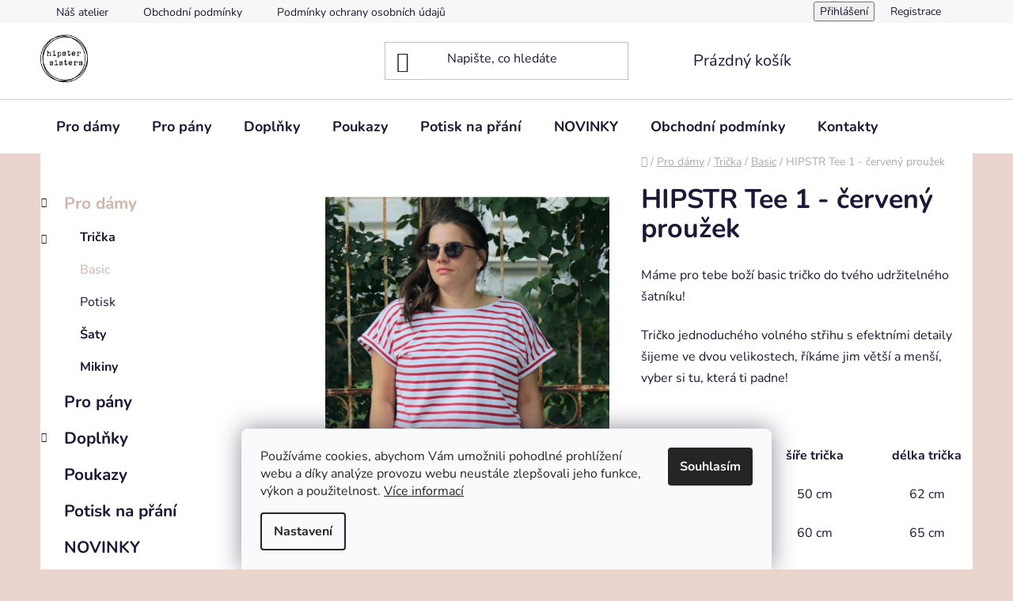

--- FILE ---
content_type: text/html; charset=utf-8
request_url: https://www.hipstersisters.cz/hipstr-tee-1-cerveny-prouzek/
body_size: 23422
content:
<!doctype html><html lang="cs" dir="ltr" class="header-background-light external-fonts-loaded"><head><meta charset="utf-8" /><meta name="viewport" content="width=device-width,initial-scale=1" /><title>HIPSTR Tee 1 - červený proužek - hipstersisters.cz</title><link rel="preconnect" href="https://cdn.myshoptet.com" /><link rel="dns-prefetch" href="https://cdn.myshoptet.com" /><link rel="preload" href="https://cdn.myshoptet.com/prj/dist/master/cms/libs/jquery/jquery-1.11.3.min.js" as="script" /><link href="https://cdn.myshoptet.com/prj/dist/master/cms/templates/frontend_templates/shared/css/font-face/nunito.css" rel="stylesheet"><link href="https://cdn.myshoptet.com/prj/dist/master/shop/dist/font-shoptet-13.css.3c47e30adfa2e9e2683b.css" rel="stylesheet"><script>
dataLayer = [];
dataLayer.push({'shoptet' : {
    "pageId": 712,
    "pageType": "productDetail",
    "currency": "CZK",
    "currencyInfo": {
        "decimalSeparator": ",",
        "exchangeRate": 1,
        "priceDecimalPlaces": 2,
        "symbol": "K\u010d",
        "symbolLeft": 0,
        "thousandSeparator": " "
    },
    "language": "cs",
    "projectId": 529834,
    "product": {
        "id": 64,
        "guid": "7b6c069c-2476-11ed-ac9c-ecf4bbd5fcf2",
        "hasVariants": true,
        "codes": [
            {
                "code": "64\/S"
            },
            {
                "code": "64\/L"
            }
        ],
        "name": "HIPSTR Tee 1 - \u010derven\u00fd prou\u017eek",
        "appendix": "",
        "weight": 0,
        "currentCategory": "Pro d\u00e1my | Tri\u010dka | Basic",
        "currentCategoryGuid": "e1c1cb4a-2466-11ed-adb3-246e96436e9c",
        "defaultCategory": "Pro d\u00e1my | Tri\u010dka | Basic",
        "defaultCategoryGuid": "e1c1cb4a-2466-11ed-adb3-246e96436e9c",
        "currency": "CZK",
        "priceWithVat": 1000
    },
    "cartInfo": {
        "id": null,
        "freeShipping": false,
        "freeShippingFrom": 0,
        "leftToFreeGift": {
            "formattedPrice": "2 000 K\u010d",
            "priceLeft": 2000
        },
        "freeGift": false,
        "leftToFreeShipping": {
            "priceLeft": 0,
            "dependOnRegion": 0,
            "formattedPrice": "0 K\u010d"
        },
        "discountCoupon": [],
        "getNoBillingShippingPrice": {
            "withoutVat": 0,
            "vat": 0,
            "withVat": 0
        },
        "cartItems": [],
        "taxMode": "ORDINARY"
    },
    "cart": [],
    "customer": {
        "priceRatio": 1,
        "priceListId": 1,
        "groupId": null,
        "registered": false,
        "mainAccount": false
    }
}});
dataLayer.push({'cookie_consent' : {
    "marketing": "denied",
    "analytics": "denied"
}});
document.addEventListener('DOMContentLoaded', function() {
    shoptet.consent.onAccept(function(agreements) {
        if (agreements.length == 0) {
            return;
        }
        dataLayer.push({
            'cookie_consent' : {
                'marketing' : (agreements.includes(shoptet.config.cookiesConsentOptPersonalisation)
                    ? 'granted' : 'denied'),
                'analytics': (agreements.includes(shoptet.config.cookiesConsentOptAnalytics)
                    ? 'granted' : 'denied')
            },
            'event': 'cookie_consent'
        });
    });
});
</script>
<meta property="og:type" content="website"><meta property="og:site_name" content="hipstersisters.cz"><meta property="og:url" content="https://www.hipstersisters.cz/hipstr-tee-1-cerveny-prouzek/"><meta property="og:title" content="HIPSTR Tee 1 - červený proužek - hipstersisters.cz"><meta name="author" content="hipstersisters.cz"><meta name="web_author" content="Shoptet.cz"><meta name="dcterms.rightsHolder" content="www.hipstersisters.cz"><meta name="robots" content="index,follow"><meta property="og:image" content="https://cdn.myshoptet.com/usr/www.hipstersisters.cz/user/shop/big/64_hipstr-tee-1-cerveny-prouzek.jpg?630c77bd"><meta property="og:description" content="Pohodlné oversize tričko vyrobené pro tebe v malé pražské dílně!"><meta name="description" content="Pohodlné oversize tričko vyrobené pro tebe v malé pražské dílně!"><meta property="product:price:amount" content="1000"><meta property="product:price:currency" content="CZK"><style>:root {--color-primary: #D1B4AA;--color-primary-h: 15;--color-primary-s: 30%;--color-primary-l: 74%;--color-primary-hover: #D1B4AA;--color-primary-hover-h: 15;--color-primary-hover-s: 30%;--color-primary-hover-l: 74%;--color-secondary: #E9D5CE;--color-secondary-h: 16;--color-secondary-s: 38%;--color-secondary-l: 86%;--color-secondary-hover: #D1B4AA;--color-secondary-hover-h: 15;--color-secondary-hover-s: 30%;--color-secondary-hover-l: 74%;--color-tertiary: #C2647B;--color-tertiary-h: 345;--color-tertiary-s: 44%;--color-tertiary-l: 58%;--color-tertiary-hover: #74575E;--color-tertiary-hover-h: 346;--color-tertiary-hover-s: 14%;--color-tertiary-hover-l: 40%;--color-header-background: #ffffff;--template-font: "Nunito";--template-headings-font: "Nunito";--header-background-url: url("[data-uri]");--cookies-notice-background: #F8FAFB;--cookies-notice-color: #252525;--cookies-notice-button-hover: #27263f;--cookies-notice-link-hover: #3b3a5f;--templates-update-management-preview-mode-content: "Náhled aktualizací šablony je aktivní pro váš prohlížeč."}</style>
    
    <link href="https://cdn.myshoptet.com/prj/dist/master/shop/dist/main-13.less.96035efb4db1532b3cd7.css" rel="stylesheet" />
            <link href="https://cdn.myshoptet.com/prj/dist/master/shop/dist/mobile-header-v1-13.less.629f2f48911e67d0188c.css" rel="stylesheet" />
    
    <script>var shoptet = shoptet || {};</script>
    <script src="https://cdn.myshoptet.com/prj/dist/master/shop/dist/main-3g-header.js.05f199e7fd2450312de2.js"></script>
<!-- User include --><!-- /User include --><link rel="shortcut icon" href="/favicon.ico" type="image/x-icon" /><link rel="canonical" href="https://www.hipstersisters.cz/hipstr-tee-1-cerveny-prouzek/" /><style>/* custom background */@media (min-width: 992px) {body {background-color: #E9D5CE ;background-position: top center;background-repeat: no-repeat;background-attachment: scroll;}}</style>    <!-- Global site tag (gtag.js) - Google Analytics -->
    <script async src="https://www.googletagmanager.com/gtag/js?id=G-JS3P4SC485"></script>
    <script>
        
        window.dataLayer = window.dataLayer || [];
        function gtag(){dataLayer.push(arguments);}
        

                    console.debug('default consent data');

            gtag('consent', 'default', {"ad_storage":"denied","analytics_storage":"denied","ad_user_data":"denied","ad_personalization":"denied","wait_for_update":500});
            dataLayer.push({
                'event': 'default_consent'
            });
        
        gtag('js', new Date());

        
                gtag('config', 'G-JS3P4SC485', {"groups":"GA4","send_page_view":false,"content_group":"productDetail","currency":"CZK","page_language":"cs"});
        
        
        
        
        
        
                    gtag('event', 'page_view', {"send_to":"GA4","page_language":"cs","content_group":"productDetail","currency":"CZK"});
        
                gtag('set', 'currency', 'CZK');

        gtag('event', 'view_item', {
            "send_to": "UA",
            "items": [
                {
                    "id": "64\/S",
                    "name": "HIPSTR Tee 1 - \u010derven\u00fd prou\u017eek",
                    "category": "Pro d\u00e1my \/ Tri\u010dka \/ Basic",
                                                            "variant": "Velikost: S\/M",
                                        "price": 1000
                }
            ]
        });
        
        
        
        
        
                    gtag('event', 'view_item', {"send_to":"GA4","page_language":"cs","content_group":"productDetail","value":1000,"currency":"CZK","items":[{"item_id":"64\/S","item_name":"HIPSTR Tee 1 - \u010derven\u00fd prou\u017eek","item_category":"Pro d\u00e1my","item_category2":"Tri\u010dka","item_category3":"Basic","item_variant":"64\/S~Velikost: S\/M","price":1000,"quantity":1,"index":0}]});
        
        
        
        
        
        
        
        document.addEventListener('DOMContentLoaded', function() {
            if (typeof shoptet.tracking !== 'undefined') {
                for (var id in shoptet.tracking.bannersList) {
                    gtag('event', 'view_promotion', {
                        "send_to": "UA",
                        "promotions": [
                            {
                                "id": shoptet.tracking.bannersList[id].id,
                                "name": shoptet.tracking.bannersList[id].name,
                                "position": shoptet.tracking.bannersList[id].position
                            }
                        ]
                    });
                }
            }

            shoptet.consent.onAccept(function(agreements) {
                if (agreements.length !== 0) {
                    console.debug('gtag consent accept');
                    var gtagConsentPayload =  {
                        'ad_storage': agreements.includes(shoptet.config.cookiesConsentOptPersonalisation)
                            ? 'granted' : 'denied',
                        'analytics_storage': agreements.includes(shoptet.config.cookiesConsentOptAnalytics)
                            ? 'granted' : 'denied',
                                                                                                'ad_user_data': agreements.includes(shoptet.config.cookiesConsentOptPersonalisation)
                            ? 'granted' : 'denied',
                        'ad_personalization': agreements.includes(shoptet.config.cookiesConsentOptPersonalisation)
                            ? 'granted' : 'denied',
                        };
                    console.debug('update consent data', gtagConsentPayload);
                    gtag('consent', 'update', gtagConsentPayload);
                    dataLayer.push(
                        { 'event': 'update_consent' }
                    );
                }
            });
        });
    </script>
</head><body class="desktop id-712 in-basic template-13 type-product type-detail multiple-columns-body columns-mobile-2 columns-3 smart-labels-active ums_forms_redesign--off ums_a11y_category_page--on ums_discussion_rating_forms--off ums_flags_display_unification--on ums_a11y_login--on mobile-header-version-1"><noscript>
    <style>
        #header {
            padding-top: 0;
            position: relative !important;
            top: 0;
        }
        .header-navigation {
            position: relative !important;
        }
        .overall-wrapper {
            margin: 0 !important;
        }
        body:not(.ready) {
            visibility: visible !important;
        }
    </style>
    <div class="no-javascript">
        <div class="no-javascript__title">Musíte změnit nastavení vašeho prohlížeče</div>
        <div class="no-javascript__text">Podívejte se na: <a href="https://www.google.com/support/bin/answer.py?answer=23852">Jak povolit JavaScript ve vašem prohlížeči</a>.</div>
        <div class="no-javascript__text">Pokud používáte software na blokování reklam, může být nutné povolit JavaScript z této stránky.</div>
        <div class="no-javascript__text">Děkujeme.</div>
    </div>
</noscript>

        <div id="fb-root"></div>
        <script>
            window.fbAsyncInit = function() {
                FB.init({
//                    appId            : 'your-app-id',
                    autoLogAppEvents : true,
                    xfbml            : true,
                    version          : 'v19.0'
                });
            };
        </script>
        <script async defer crossorigin="anonymous" src="https://connect.facebook.net/cs_CZ/sdk.js"></script>    <div class="siteCookies siteCookies--bottom siteCookies--light js-siteCookies" role="dialog" data-testid="cookiesPopup" data-nosnippet>
        <div class="siteCookies__form">
            <div class="siteCookies__content">
                <div class="siteCookies__text">
                    Používáme cookies, abychom Vám umožnili pohodlné prohlížení webu a díky analýze provozu webu neustále zlepšovali jeho funkce, výkon a použitelnost. <a href="http://www.hipstersisters.cz/podminky-ochrany-osobnich-udaju/" target="_blank" rel="noopener noreferrer">Více informací</a>
                </div>
                <p class="siteCookies__links">
                    <button class="siteCookies__link js-cookies-settings" aria-label="Nastavení cookies" data-testid="cookiesSettings">Nastavení</button>
                </p>
            </div>
            <div class="siteCookies__buttonWrap">
                                <button class="siteCookies__button js-cookiesConsentSubmit" value="all" aria-label="Přijmout cookies" data-testid="buttonCookiesAccept">Souhlasím</button>
            </div>
        </div>
        <script>
            document.addEventListener("DOMContentLoaded", () => {
                const siteCookies = document.querySelector('.js-siteCookies');
                document.addEventListener("scroll", shoptet.common.throttle(() => {
                    const st = document.documentElement.scrollTop;
                    if (st > 1) {
                        siteCookies.classList.add('siteCookies--scrolled');
                    } else {
                        siteCookies.classList.remove('siteCookies--scrolled');
                    }
                }, 100));
            });
        </script>
    </div>
<a href="#content" class="skip-link sr-only">Přejít na obsah</a><div class="overall-wrapper"><div class="user-action"><div class="container">
    <div class="user-action-in">
                    <div id="login" class="user-action-login popup-widget login-widget" role="dialog" aria-labelledby="loginHeading">
        <div class="popup-widget-inner">
                            <h2 id="loginHeading">Přihlášení k vašemu účtu</h2><div id="customerLogin"><form action="/action/Customer/Login/" method="post" id="formLoginIncluded" class="csrf-enabled formLogin" data-testid="formLogin"><input type="hidden" name="referer" value="" /><div class="form-group"><div class="input-wrapper email js-validated-element-wrapper no-label"><input type="email" name="email" class="form-control" autofocus placeholder="E-mailová adresa (např. jan@novak.cz)" data-testid="inputEmail" autocomplete="email" required /></div></div><div class="form-group"><div class="input-wrapper password js-validated-element-wrapper no-label"><input type="password" name="password" class="form-control" placeholder="Heslo" data-testid="inputPassword" autocomplete="current-password" required /><span class="no-display">Nemůžete vyplnit toto pole</span><input type="text" name="surname" value="" class="no-display" /></div></div><div class="form-group"><div class="login-wrapper"><button type="submit" class="btn btn-secondary btn-text btn-login" data-testid="buttonSubmit">Přihlásit se</button><div class="password-helper"><a href="/registrace/" data-testid="signup" rel="nofollow">Nová registrace</a><a href="/klient/zapomenute-heslo/" rel="nofollow">Zapomenuté heslo</a></div></div></div></form>
</div>                    </div>
    </div>

                <div id="cart-widget" class="user-action-cart popup-widget cart-widget loader-wrapper" data-testid="popupCartWidget" role="dialog" aria-hidden="true">
            <div class="popup-widget-inner cart-widget-inner place-cart-here">
                <div class="loader-overlay">
                    <div class="loader"></div>
                </div>
            </div>
        </div>
    </div>
</div>
</div><div class="top-navigation-bar" data-testid="topNavigationBar">

    <div class="container">

                            <div class="top-navigation-menu">
                <ul class="top-navigation-bar-menu">
                                            <li class="top-navigation-menu-item-27">
                            <a href="/atelier/" title="Náš atelier">Náš atelier</a>
                        </li>
                                            <li class="top-navigation-menu-item-39">
                            <a href="/obchodni-podminky/" title="Obchodní podmínky">Obchodní podmínky</a>
                        </li>
                                            <li class="top-navigation-menu-item-691">
                            <a href="/podminky-ochrany-osobnich-udaju/" title="Podmínky ochrany osobních údajů ">Podmínky ochrany osobních údajů </a>
                        </li>
                                    </ul>
                <div class="top-navigation-menu-trigger">Více</div>
                <ul class="top-navigation-bar-menu-helper"></ul>
            </div>
        
        <div class="top-navigation-tools">
                        <button class="top-nav-button top-nav-button-login toggle-window" type="button" data-target="login" aria-haspopup="dialog" aria-controls="login" aria-expanded="false" data-testid="signin"><span>Přihlášení</span></button>
    <a href="/registrace/" class="top-nav-button top-nav-button-register" data-testid="headerSignup">Registrace</a>
        </div>

    </div>

</div>
<header id="header">
        <div class="header-top">
            <div class="container navigation-wrapper header-top-wrapper">
                <div class="site-name"><a href="/" data-testid="linkWebsiteLogo"><img src="https://cdn.myshoptet.com/usr/www.hipstersisters.cz/user/logos/logomin.png" alt="hipstersisters.cz" fetchpriority="low" /></a></div>                <div class="search" itemscope itemtype="https://schema.org/WebSite">
                    <meta itemprop="headline" content="Basic"/><meta itemprop="url" content="https://www.hipstersisters.cz"/><meta itemprop="text" content="Pohodlné oversize tričko vyrobené pro tebe v malé pražské dílně!"/>                    <form action="/action/ProductSearch/prepareString/" method="post"
    id="formSearchForm" class="search-form compact-form js-search-main"
    itemprop="potentialAction" itemscope itemtype="https://schema.org/SearchAction" data-testid="searchForm">
    <fieldset>
        <meta itemprop="target"
            content="https://www.hipstersisters.cz/vyhledavani/?string={string}"/>
        <input type="hidden" name="language" value="cs"/>
        
            
    <span class="search-input-icon" aria-hidden="true"></span>

<input
    type="search"
    name="string"
        class="query-input form-control search-input js-search-input"
    placeholder="Napište, co hledáte"
    autocomplete="off"
    required
    itemprop="query-input"
    aria-label="Vyhledávání"
    data-testid="searchInput"
>
            <button type="submit" class="btn btn-default search-button" data-testid="searchBtn">Hledat</button>
        
    </fieldset>
</form>
                </div>
                <div class="navigation-buttons">
                    <a href="#" class="toggle-window" data-target="search" data-testid="linkSearchIcon"><span class="sr-only">Hledat</span></a>
                        
    <a href="/kosik/" class="btn btn-icon toggle-window cart-count" data-target="cart" data-hover="true" data-redirect="true" data-testid="headerCart" rel="nofollow" aria-haspopup="dialog" aria-expanded="false" aria-controls="cart-widget">
        
                <span class="sr-only">Nákupní košík</span>
        
            <span class="cart-price visible-lg-inline-block" data-testid="headerCartPrice">
                                    Prázdný košík                            </span>
        
    
            </a>
                    <a href="#" class="toggle-window" data-target="navigation" data-testid="hamburgerMenu"></a>
                </div>
            </div>
        </div>
        <div class="header-bottom">
            <div class="container navigation-wrapper header-bottom-wrapper js-navigation-container">
                <nav id="navigation" aria-label="Hlavní menu" data-collapsible="true"><div class="navigation-in menu"><ul class="menu-level-1" role="menubar" data-testid="headerMenuItems"><li class="menu-item-673 ext" role="none"><a href="/damske/" data-testid="headerMenuItem" role="menuitem" aria-haspopup="true" aria-expanded="false"><b>Pro dámy</b><span class="submenu-arrow"></span></a><ul class="menu-level-2" aria-label="Pro dámy" tabindex="-1" role="menu"><li class="menu-item-709 has-third-level" role="none"><div class="menu-no-image"><a href="/tricka/" data-testid="headerMenuItem" role="menuitem"><span>Trička</span></a>
                                                    <ul class="menu-level-3" role="menu">
                                                                    <li class="menu-item-712" role="none">
                                        <a href="/basic/" class="active" data-testid="headerMenuItem" role="menuitem">
                                            Basic</a>,                                    </li>
                                                                    <li class="menu-item-715" role="none">
                                        <a href="/potisk/" data-testid="headerMenuItem" role="menuitem">
                                            Potisk</a>                                    </li>
                                                            </ul>
                        </div></li><li class="menu-item-718" role="none"><div class="menu-no-image"><a href="/saty/" data-testid="headerMenuItem" role="menuitem"><span>Šaty</span></a>
                        </div></li><li class="menu-item-721" role="none"><div class="menu-no-image"><a href="/mikiny/" data-testid="headerMenuItem" role="menuitem"><span>Mikiny</span></a>
                        </div></li></ul></li>
<li class="menu-item-683" role="none"><a href="/panske/" data-testid="headerMenuItem" role="menuitem" aria-expanded="false"><b>Pro pány</b></a></li>
<li class="menu-item-674 ext" role="none"><a href="/doplnky/" data-testid="headerMenuItem" role="menuitem" aria-haspopup="true" aria-expanded="false"><b>Doplňky</b><span class="submenu-arrow"></span></a><ul class="menu-level-2" aria-label="Doplňky" tabindex="-1" role="menu"><li class="menu-item-679" role="none"><div class="menu-no-image"><a href="/tasky/" data-testid="headerMenuItem" role="menuitem"><span>Tašky</span></a>
                        </div></li><li class="menu-item-680" role="none"><div class="menu-no-image"><a href="/cepice/" data-testid="headerMenuItem" role="menuitem"><span>Čepice</span></a>
                        </div></li><li class="menu-item-681" role="none"><div class="menu-no-image"><a href="/kapsicky/" data-testid="headerMenuItem" role="menuitem"><span>Kapsičky</span></a>
                        </div></li></ul></li>
<li class="menu-item-727" role="none"><a href="/poukazy/" data-testid="headerMenuItem" role="menuitem" aria-expanded="false"><b>Poukazy</b></a></li>
<li class="menu-item-733" role="none"><a href="/potisk-na-prani-2/" data-testid="headerMenuItem" role="menuitem" aria-expanded="false"><b>Potisk na přání</b></a></li>
<li class="menu-item-730" role="none"><a href="/novinky/" data-testid="headerMenuItem" role="menuitem" aria-expanded="false"><b>NOVINKY</b></a></li>
<li class="menu-item-39" role="none"><a href="/obchodni-podminky/" data-testid="headerMenuItem" role="menuitem" aria-expanded="false"><b>Obchodní podmínky</b></a></li>
<li class="menu-item-29" role="none"><a href="/kontakty/" data-testid="headerMenuItem" role="menuitem" aria-expanded="false"><b>Kontakty</b></a></li>
</ul>
    <ul class="navigationActions" role="menu">
                            <li role="none">
                                    <a href="/login/?backTo=%2Fhipstr-tee-1-cerveny-prouzek%2F" rel="nofollow" data-testid="signin" role="menuitem"><span>Přihlášení</span></a>
                            </li>
                        </ul>
</div><span class="navigation-close"></span></nav><div class="menu-helper" data-testid="hamburgerMenu"><span>Více</span></div>
            </div>
        </div>
    </header><!-- / header -->


<div id="content-wrapper" class="container content-wrapper">
    
                                <div class="breadcrumbs navigation-home-icon-wrapper" itemscope itemtype="https://schema.org/BreadcrumbList">
                                                                            <span id="navigation-first" data-basetitle="hipstersisters.cz" itemprop="itemListElement" itemscope itemtype="https://schema.org/ListItem">
                <a href="/" itemprop="item" class="navigation-home-icon"><span class="sr-only" itemprop="name">Domů</span></a>
                <span class="navigation-bullet">/</span>
                <meta itemprop="position" content="1" />
            </span>
                                <span id="navigation-1" itemprop="itemListElement" itemscope itemtype="https://schema.org/ListItem">
                <a href="/damske/" itemprop="item" data-testid="breadcrumbsSecondLevel"><span itemprop="name">Pro dámy</span></a>
                <span class="navigation-bullet">/</span>
                <meta itemprop="position" content="2" />
            </span>
                                <span id="navigation-2" itemprop="itemListElement" itemscope itemtype="https://schema.org/ListItem">
                <a href="/tricka/" itemprop="item" data-testid="breadcrumbsSecondLevel"><span itemprop="name">Trička</span></a>
                <span class="navigation-bullet">/</span>
                <meta itemprop="position" content="3" />
            </span>
                                <span id="navigation-3" itemprop="itemListElement" itemscope itemtype="https://schema.org/ListItem">
                <a href="/basic/" itemprop="item" data-testid="breadcrumbsSecondLevel"><span itemprop="name">Basic</span></a>
                <span class="navigation-bullet">/</span>
                <meta itemprop="position" content="4" />
            </span>
                                            <span id="navigation-4" itemprop="itemListElement" itemscope itemtype="https://schema.org/ListItem" data-testid="breadcrumbsLastLevel">
                <meta itemprop="item" content="https://www.hipstersisters.cz/hipstr-tee-1-cerveny-prouzek/" />
                <meta itemprop="position" content="5" />
                <span itemprop="name" data-title="HIPSTR Tee 1 - červený proužek">HIPSTR Tee 1 - červený proužek <span class="appendix"></span></span>
            </span>
            </div>
            
    <div class="content-wrapper-in">
                                                <aside class="sidebar sidebar-left"  data-testid="sidebarMenu">
                                                                                                <div class="sidebar-inner">
                                                                                                        <div class="box box-bg-variant box-categories">    <div class="skip-link__wrapper">
        <span id="categories-start" class="skip-link__target js-skip-link__target sr-only" tabindex="-1">&nbsp;</span>
        <a href="#categories-end" class="skip-link skip-link--start sr-only js-skip-link--start">Přeskočit kategorie</a>
    </div>




<div id="categories"><div class="categories cat-01 expandable active expanded" id="cat-673"><div class="topic child-active"><a href="/damske/">Pro dámy<span class="cat-trigger">&nbsp;</span></a></div>

                    <ul class=" active expanded">
                                        <li class="
                                 expandable                 expanded                ">
                <a href="/tricka/">
                    Trička
                    <span class="cat-trigger">&nbsp;</span>                </a>
                                                            

                    <ul class=" active expanded">
                                        <li class="
                active                                                 ">
                <a href="/basic/">
                    Basic
                                    </a>
                                                                </li>
                                <li >
                <a href="/potisk/">
                    Potisk
                                    </a>
                                                                </li>
                </ul>
    
                                                </li>
                                <li >
                <a href="/saty/">
                    Šaty
                                    </a>
                                                                </li>
                                <li >
                <a href="/mikiny/">
                    Mikiny
                                    </a>
                                                                </li>
                </ul>
    </div><div class="categories cat-02 external" id="cat-683"><div class="topic"><a href="/panske/">Pro pány<span class="cat-trigger">&nbsp;</span></a></div></div><div class="categories cat-01 expandable external" id="cat-674"><div class="topic"><a href="/doplnky/">Doplňky<span class="cat-trigger">&nbsp;</span></a></div>

    </div><div class="categories cat-02 expanded" id="cat-727"><div class="topic"><a href="/poukazy/">Poukazy<span class="cat-trigger">&nbsp;</span></a></div></div><div class="categories cat-01 expanded" id="cat-733"><div class="topic"><a href="/potisk-na-prani-2/">Potisk na přání<span class="cat-trigger">&nbsp;</span></a></div></div><div class="categories cat-02 expanded" id="cat-730"><div class="topic"><a href="/novinky/">NOVINKY<span class="cat-trigger">&nbsp;</span></a></div></div>        </div>

    <div class="skip-link__wrapper">
        <a href="#categories-start" class="skip-link skip-link--end sr-only js-skip-link--end" tabindex="-1" hidden>Přeskočit kategorie</a>
        <span id="categories-end" class="skip-link__target js-skip-link__target sr-only" tabindex="-1">&nbsp;</span>
    </div>
</div>
                                                                                                                                                                            <div class="box box-bg-default box-sm box-onlinePayments"><h4><span>Přijímáme online platby</span></h4>
<p class="text-center">
    <img src="data:image/svg+xml,%3Csvg%20width%3D%22148%22%20height%3D%2234%22%20xmlns%3D%22http%3A%2F%2Fwww.w3.org%2F2000%2Fsvg%22%3E%3C%2Fsvg%3E" alt="Loga kreditních karet" width="148" height="34"  data-src="https://cdn.myshoptet.com/prj/dist/master/cms/img/common/payment_logos/payments.png" fetchpriority="low" />
</p>
</div>
                                                                                                            <div class="box box-bg-variant box-sm box-topProducts">        <div class="top-products-wrapper js-top10" >
        <h4><span>Top 10 produktů</span></h4>
        <ol class="top-products">
                            <li class="display-image">
                                            <a href="/hipstr-tee-1-horcicova/" class="top-products-image">
                            <img src="data:image/svg+xml,%3Csvg%20width%3D%22100%22%20height%3D%22100%22%20xmlns%3D%22http%3A%2F%2Fwww.w3.org%2F2000%2Fsvg%22%3E%3C%2Fsvg%3E" alt="HIPSTR Tee 1 - hořčicová" width="100" height="100"  data-src="https://cdn.myshoptet.com/usr/www.hipstersisters.cz/user/shop/related/274-2_hipstr-tee-1-horcicova.jpg?6415e715" fetchpriority="low" />
                        </a>
                                        <a href="/hipstr-tee-1-horcicova/" class="top-products-content">
                        <span class="top-products-name">  HIPSTR Tee 1 - hořčicová</span>
                        
                                                        <strong>
                                1 000 Kč
                                

                            </strong>
                                                    
                    </a>
                </li>
                            <li class="display-image">
                                            <a href="/hipstr-tee-1-malinova/" class="top-products-image">
                            <img src="data:image/svg+xml,%3Csvg%20width%3D%22100%22%20height%3D%22100%22%20xmlns%3D%22http%3A%2F%2Fwww.w3.org%2F2000%2Fsvg%22%3E%3C%2Fsvg%3E" alt="HIPSTR Tee 1 - malinová" width="100" height="100"  data-src="https://cdn.myshoptet.com/usr/www.hipstersisters.cz/user/shop/related/271-3_hipstr-tee-1-malinova.jpg?6415e730" fetchpriority="low" />
                        </a>
                                        <a href="/hipstr-tee-1-malinova/" class="top-products-content">
                        <span class="top-products-name">  HIPSTR Tee 1 - malinová</span>
                        
                                                        <strong>
                                1 000 Kč
                                

                            </strong>
                                                    
                    </a>
                </li>
                            <li class="display-image">
                                            <a href="/hipstr-hoodie-1-laskava-seda/" class="top-products-image">
                            <img src="data:image/svg+xml,%3Csvg%20width%3D%22100%22%20height%3D%22100%22%20xmlns%3D%22http%3A%2F%2Fwww.w3.org%2F2000%2Fsvg%22%3E%3C%2Fsvg%3E" alt="HIPSTR Hoodie 1 - LASKAVÁ šedá" width="100" height="100"  data-src="https://cdn.myshoptet.com/usr/www.hipstersisters.cz/user/shop/related/259-7_hipstr-hoodie-1-laskava-seda.jpg?6388bdf9" fetchpriority="low" />
                        </a>
                                        <a href="/hipstr-hoodie-1-laskava-seda/" class="top-products-content">
                        <span class="top-products-name">  HIPSTR Hoodie 1 - LASKAVÁ šedá</span>
                        
                                                        <strong>
                                2 300 Kč
                                

                            </strong>
                                                    
                    </a>
                </li>
                            <li class="display-image">
                                            <a href="/hipstr-tee-1-pomazli-me-ruzova/" class="top-products-image">
                            <img src="data:image/svg+xml,%3Csvg%20width%3D%22100%22%20height%3D%22100%22%20xmlns%3D%22http%3A%2F%2Fwww.w3.org%2F2000%2Fsvg%22%3E%3C%2Fsvg%3E" alt="HIPSTR Tee 1 - POMAZLI MĚ růžová" width="100" height="100"  data-src="https://cdn.myshoptet.com/usr/www.hipstersisters.cz/user/shop/related/256-3_hipstr-tee-1-pomazli-me-ruzova.jpg?6388bd6f" fetchpriority="low" />
                        </a>
                                        <a href="/hipstr-tee-1-pomazli-me-ruzova/" class="top-products-content">
                        <span class="top-products-name">  HIPSTR Tee 1 - POMAZLI MĚ růžová</span>
                        
                                                        <strong>
                                1 300 Kč
                                

                            </strong>
                                                    
                    </a>
                </li>
                            <li class="display-image">
                                            <a href="/hipstr-tee-m-nebud-krava-cerna/" class="top-products-image">
                            <img src="data:image/svg+xml,%3Csvg%20width%3D%22100%22%20height%3D%22100%22%20xmlns%3D%22http%3A%2F%2Fwww.w3.org%2F2000%2Fsvg%22%3E%3C%2Fsvg%3E" alt="HIPSTR Tee Man - NEBUĎ KRÁVA černá" width="100" height="100"  data-src="https://cdn.myshoptet.com/usr/www.hipstersisters.cz/user/shop/related/247-1_hipstr-tee-man-nebud-krava-cerna.jpg?637cc284" fetchpriority="low" />
                        </a>
                                        <a href="/hipstr-tee-m-nebud-krava-cerna/" class="top-products-content">
                        <span class="top-products-name">  HIPSTR Tee Man - NEBUĎ KRÁVA černá</span>
                        
                                                        <strong>
                                1 300 Kč
                                

                            </strong>
                                                    
                    </a>
                </li>
                            <li class="display-image">
                                            <a href="/hipstr-dress-5-sv-modro-seda/" class="top-products-image">
                            <img src="data:image/svg+xml,%3Csvg%20width%3D%22100%22%20height%3D%22100%22%20xmlns%3D%22http%3A%2F%2Fwww.w3.org%2F2000%2Fsvg%22%3E%3C%2Fsvg%3E" alt="HIPSTR Dress 5 - sv.modro-šedá" width="100" height="100"  data-src="https://cdn.myshoptet.com/usr/www.hipstersisters.cz/user/shop/related/172-4_hipstr-dress-5-sv-modro-seda.jpg?635be81b" fetchpriority="low" />
                        </a>
                                        <a href="/hipstr-dress-5-sv-modro-seda/" class="top-products-content">
                        <span class="top-products-name">  HIPSTR Dress 5 - sv.modro-šedá</span>
                        
                                                        <strong>
                                2 500 Kč
                                

                            </strong>
                                                    
                    </a>
                </li>
                            <li class="display-image">
                                            <a href="/hipstr-dress-5-tm-modra/" class="top-products-image">
                            <img src="data:image/svg+xml,%3Csvg%20width%3D%22100%22%20height%3D%22100%22%20xmlns%3D%22http%3A%2F%2Fwww.w3.org%2F2000%2Fsvg%22%3E%3C%2Fsvg%3E" alt="HIPSTR Dress 5 - tm.modrá" width="100" height="100"  data-src="https://cdn.myshoptet.com/usr/www.hipstersisters.cz/user/shop/related/169-2_hipstr-dress-5-tm-modra.jpg?635be5ea" fetchpriority="low" />
                        </a>
                                        <a href="/hipstr-dress-5-tm-modra/" class="top-products-content">
                        <span class="top-products-name">  HIPSTR Dress 5 - tm.modrá</span>
                        
                                                        <strong>
                                2 500 Kč
                                

                            </strong>
                                                    
                    </a>
                </li>
                            <li class="display-image">
                                            <a href="/hipstr-tee-1-tm--zelena/" class="top-products-image">
                            <img src="data:image/svg+xml,%3Csvg%20width%3D%22100%22%20height%3D%22100%22%20xmlns%3D%22http%3A%2F%2Fwww.w3.org%2F2000%2Fsvg%22%3E%3C%2Fsvg%3E" alt="HIPSTR Tee 1 - tm. zelená" width="100" height="100"  data-src="https://cdn.myshoptet.com/usr/www.hipstersisters.cz/user/shop/related/166-1_hipstr-tee-1-tm--zelena.jpg?63457c21" fetchpriority="low" />
                        </a>
                                        <a href="/hipstr-tee-1-tm--zelena/" class="top-products-content">
                        <span class="top-products-name">  HIPSTR Tee 1 - tm. zelená</span>
                        
                                                        <strong>
                                1 000 Kč
                                

                            </strong>
                                                    
                    </a>
                </li>
                            <li class="display-image">
                                            <a href="/hipstr-dress-4-vyber-barev/" class="top-products-image">
                            <img src="data:image/svg+xml,%3Csvg%20width%3D%22100%22%20height%3D%22100%22%20xmlns%3D%22http%3A%2F%2Fwww.w3.org%2F2000%2Fsvg%22%3E%3C%2Fsvg%3E" alt="HIPSTR Dress 4 - výběr barev" width="100" height="100"  data-src="https://cdn.myshoptet.com/usr/www.hipstersisters.cz/user/shop/related/151-2_hipstr-dress-4-vyber-barev.jpg?6320987f" fetchpriority="low" />
                        </a>
                                        <a href="/hipstr-dress-4-vyber-barev/" class="top-products-content">
                        <span class="top-products-name">  HIPSTR Dress 4 - výběr barev</span>
                        
                                                        <strong>
                                2 200 Kč
                                

                            </strong>
                                                    
                    </a>
                </li>
                            <li class="display-image">
                                            <a href="/hipstr-dress-3-vyber-barev/" class="top-products-image">
                            <img src="data:image/svg+xml,%3Csvg%20width%3D%22100%22%20height%3D%22100%22%20xmlns%3D%22http%3A%2F%2Fwww.w3.org%2F2000%2Fsvg%22%3E%3C%2Fsvg%3E" alt="HIPSTR Dress 3 - výběr barev" width="100" height="100"  data-src="https://cdn.myshoptet.com/usr/www.hipstersisters.cz/user/shop/related/148-1_hipstr-dress-3-vyber-barev.jpg?63209779" fetchpriority="low" />
                        </a>
                                        <a href="/hipstr-dress-3-vyber-barev/" class="top-products-content">
                        <span class="top-products-name">  HIPSTR Dress 3 - výběr barev</span>
                        
                                                        <strong>
                                2 200 Kč
                                

                            </strong>
                                                    
                    </a>
                </li>
                    </ol>
    </div>
</div>
                                                                    </div>
                                                            </aside>
                            <main id="content" class="content narrow">
                                                        <script>
            
            var shoptet = shoptet || {};
            shoptet.variantsUnavailable = shoptet.variantsUnavailable || {};
            
            shoptet.variantsUnavailable.availableVariantsResource = ["5-16","5-19"]
        </script>
                                                                    
<div class="p-detail" itemscope itemtype="https://schema.org/Product">

    
    <meta itemprop="name" content="HIPSTR Tee 1 - červený proužek" />
    <meta itemprop="category" content="Úvodní stránka &gt; Pro dámy &gt; Trička &gt; Basic &gt; HIPSTR Tee 1 - červený proužek" />
    <meta itemprop="url" content="https://www.hipstersisters.cz/hipstr-tee-1-cerveny-prouzek/" />
    <meta itemprop="image" content="https://cdn.myshoptet.com/usr/www.hipstersisters.cz/user/shop/big/64_hipstr-tee-1-cerveny-prouzek.jpg?630c77bd" />
            <meta itemprop="description" content="Máme pro tebe boží basic tričko do tvého udržitelného šatníku!
Tričko jednoduchého volného střihu s efektními detaily šijeme ve dvou velikostech, říkáme jim větší a menší, vyber si tu, která ti padne!
&amp;nbsp;




velikost


šíře trička


délka trička




menší


(S/M)


50 cm


62 cm




větší


(L/XL)


60 cm


65 cm



" />
                                                                
<div class="p-detail-inner">

    <div class="p-data-wrapper">

        <div class="p-detail-inner-header">
            <h1>
                  HIPSTR Tee 1 - červený proužek            </h1>
            <div class="ratings-and-brand">
                                            </div>
        </div>

                    <div class="p-short-description" data-testid="productCardShortDescr">
                <p>Máme pro tebe boží basic tričko do tvého udržitelného šatníku!</p>
<p>Tričko jednoduchého volného střihu s efektními detaily šijeme ve dvou velikostech, říkáme jim větší a menší, vyber si tu, která ti padne!</p>
<p>&nbsp;</p>
<table style="width: 435px;">
<tbody>
<tr>
<td style="width: 152px; text-align: center;" colspan="2">
<p><strong>velikost</strong></p>
</td>
<td style="width: 134px; text-align: center;">
<p><strong>šíře trička</strong></p>
</td>
<td style="width: 145px; text-align: center;">
<p><strong>délka trička</strong></p>
</td>
</tr>
<tr>
<td style="width: 75.9219px; text-align: center;">
<p>menší</p>
</td>
<td style="width: 76.0781px; text-align: center;">
<p>(S/M)</p>
</td>
<td style="width: 134px; text-align: center;">
<p>50 cm</p>
</td>
<td style="width: 145px; text-align: center;">
<p>62 cm</p>
</td>
</tr>
<tr>
<td style="width: 75.9219px; text-align: center;">
<p>větší</p>
</td>
<td style="width: 76.0781px; text-align: center;">
<p>(L/XL)</p>
</td>
<td style="width: 134px; text-align: center;">
<p>60 cm</p>
</td>
<td style="width: 145px; text-align: center;">
<p>65 cm</p>
</td>
</tr>
</tbody>
</table>
            </div>
        
        <form action="/action/Cart/addCartItem/" method="post" id="product-detail-form" class="pr-action csrf-enabled" data-testid="formProduct">
            <meta itemprop="productID" content="64" /><meta itemprop="identifier" content="7b6c069c-2476-11ed-ac9c-ecf4bbd5fcf2" /><span itemprop="offers" itemscope itemtype="https://schema.org/Offer"><meta itemprop="sku" content="64/S" /><link itemprop="availability" href="https://schema.org/OutOfStock" /><meta itemprop="url" content="https://www.hipstersisters.cz/hipstr-tee-1-cerveny-prouzek/" /><meta itemprop="price" content="1000.00" /><meta itemprop="priceCurrency" content="CZK" /><link itemprop="itemCondition" href="https://schema.org/NewCondition" /></span><span itemprop="offers" itemscope itemtype="https://schema.org/Offer"><meta itemprop="sku" content="64/L" /><link itemprop="availability" href="https://schema.org/OutOfStock" /><meta itemprop="url" content="https://www.hipstersisters.cz/hipstr-tee-1-cerveny-prouzek/" /><meta itemprop="price" content="1000.00" /><meta itemprop="priceCurrency" content="CZK" /><link itemprop="itemCondition" href="https://schema.org/NewCondition" /></span><input type="hidden" name="productId" value="64" /><input type="hidden" name="priceId" value="91" /><input type="hidden" name="language" value="cs" />

            <div class="p-variants-block">

                
                                            <script>
    shoptet.variantsSplit = shoptet.variantsSplit || {};
    shoptet.variantsSplit.necessaryVariantData = {"5-16":{"name":"HIPSTR Tee 1 - \u010derven\u00fd prou\u017eek","isNotSoldOut":false,"zeroPrice":0,"id":91,"code":"64\/S","price":"1 000 K\u010d","standardPrice":"1 000 K\u010d","actionPriceActive":0,"priceUnformatted":1000,"variantImage":{"detail":"https:\/\/cdn.myshoptet.com\/usr\/www.hipstersisters.cz\/user\/shop\/detail\/64_hipstr-tee-1-cerveny-prouzek.jpg?630c77bd","detail_small":"https:\/\/cdn.myshoptet.com\/usr\/www.hipstersisters.cz\/user\/shop\/detail_small\/64_hipstr-tee-1-cerveny-prouzek.jpg?630c77bd","cart":"https:\/\/cdn.myshoptet.com\/usr\/www.hipstersisters.cz\/user\/shop\/related\/64_hipstr-tee-1-cerveny-prouzek.jpg?630c77bd","big":"https:\/\/cdn.myshoptet.com\/usr\/www.hipstersisters.cz\/user\/shop\/big\/64_hipstr-tee-1-cerveny-prouzek.jpg?630c77bd"},"freeShipping":0,"freeBilling":0,"decimalCount":0,"availabilityName":"Moment\u00e1ln\u011b nedostupn\u00e9","availabilityColor":"#cb0000","minimumAmount":1,"maximumAmount":9999},"5-19":{"name":"HIPSTR Tee 1 - \u010derven\u00fd prou\u017eek","isNotSoldOut":false,"zeroPrice":0,"id":94,"code":"64\/L","price":"1 000 K\u010d","standardPrice":"1 000 K\u010d","actionPriceActive":0,"priceUnformatted":1000,"variantImage":{"detail":"https:\/\/cdn.myshoptet.com\/usr\/www.hipstersisters.cz\/user\/shop\/detail\/64_hipstr-tee-1-cerveny-prouzek.jpg?630c77bd","detail_small":"https:\/\/cdn.myshoptet.com\/usr\/www.hipstersisters.cz\/user\/shop\/detail_small\/64_hipstr-tee-1-cerveny-prouzek.jpg?630c77bd","cart":"https:\/\/cdn.myshoptet.com\/usr\/www.hipstersisters.cz\/user\/shop\/related\/64_hipstr-tee-1-cerveny-prouzek.jpg?630c77bd","big":"https:\/\/cdn.myshoptet.com\/usr\/www.hipstersisters.cz\/user\/shop\/big\/64_hipstr-tee-1-cerveny-prouzek.jpg?630c77bd"},"freeShipping":0,"freeBilling":0,"decimalCount":0,"availabilityName":"Moment\u00e1ln\u011b nedostupn\u00e9","availabilityColor":"#cb0000","minimumAmount":1,"maximumAmount":9999}};
</script>

                                                    <div class="variant-list variant-not-chosen-anchor">
                                <span class="variant-label">    Velikost
</span>

                                                                    <select name="parameterValueId[5]" class="hidden-split-parameter parameter-id-5" id="parameter-id-5" data-parameter-id="5" data-parameter-name="Velikost" data-testid="selectVariant_5"><option value="" data-choose="true" data-index="0">Zvolte variantu</option><option value="16" data-index="1">S/M</option><option value="19" data-index="2">L/XL</option></select>
                                                            </div>
                        
                        <div id="jsUnavailableCombinationMessage" class="no-display">
    Zvolená varianta není k dispozici. <a href="#" id="jsSplitVariantsReset">Reset vybraných parametrů</a>.
</div>

                    
                    
                    
                    
                
            </div>

            <table class="detail-parameters ">
                <tbody>
                                            <tr>
                            <th>
                                <span class="row-header-label">
                                    Dostupnost                                </span>
                            </th>
                            <td>
                                

                                                <span class="parameter-dependent
 no-display 5-16">
                <span class="availability-label" style="color: #cb0000">
                                            Momentálně nedostupné
                                    </span>
                            </span>
                                            <span class="parameter-dependent
 no-display 5-19">
                <span class="availability-label" style="color: #cb0000">
                                            Momentálně nedostupné
                                    </span>
                            </span>
                <span class="parameter-dependent default-variant">
            <span class="availability-label">
                Zvolte variantu            </span>
        </span>
                                </td>
                        </tr>
                    
                                        
                                            <tr class="p-code">
                            <th>
                                <span class="p-code-label row-header-label">Kód:</span>
                            </th>
                            <td>
                                                                                                                                                        <span class="parameter-dependent
 no-display 5-16">
                                            64/S
                                        </span>
                                                                                    <span class="parameter-dependent
 no-display 5-19">
                                            64/L
                                        </span>
                                                                                <span class="parameter-dependent default-variant">Zvolte variantu</span>
                                                                                                </td>
                        </tr>
                    
                </tbody>
            </table>

                                        
            <div class="p-to-cart-block" data-testid="divAddToCart">
                                    <div class="p-final-price-wrapper">
                                                                        <strong class="price-final" data-testid="productCardPrice">
                        <span class="price-final-holder">
                    1 000 Kč
    

            </span>
            </strong>
                                                    <span class="price-measure">
                    
                        </span>
                        
                    </div>
                
                                                                </div>


        </form>

        
        

        <div class="buttons-wrapper social-buttons-wrapper">
            <div class="link-icons" data-testid="productDetailActionIcons">
    <a href="#" class="link-icon print" title="Tisknout produkt"><span>Tisk</span></a>
    <a href="/hipstr-tee-1-cerveny-prouzek:dotaz/" class="link-icon chat" title="Mluvit s prodejcem" rel="nofollow"><span>Zeptat se</span></a>
                <a href="#" class="link-icon share js-share-buttons-trigger" title="Sdílet produkt"><span>Sdílet</span></a>
    </div>
                <div class="social-buttons no-display">
                    <div class="twitter">
                <script>
        window.twttr = (function(d, s, id) {
            var js, fjs = d.getElementsByTagName(s)[0],
                t = window.twttr || {};
            if (d.getElementById(id)) return t;
            js = d.createElement(s);
            js.id = id;
            js.src = "https://platform.twitter.com/widgets.js";
            fjs.parentNode.insertBefore(js, fjs);
            t._e = [];
            t.ready = function(f) {
                t._e.push(f);
            };
            return t;
        }(document, "script", "twitter-wjs"));
        </script>

<a
    href="https://twitter.com/share"
    class="twitter-share-button"
        data-lang="cs"
    data-url="https://www.hipstersisters.cz/hipstr-tee-1-cerveny-prouzek/"
>Tweet</a>

            </div>
                    <div class="facebook">
                <div
            data-layout="button_count"
        class="fb-like"
        data-action="like"
        data-show-faces="false"
        data-share="false"
                        data-width="285"
        data-height="26"
    >
</div>

            </div>
                                <div class="close-wrapper">
        <a href="#" class="close-after js-share-buttons-trigger" title="Sdílet produkt">Zavřít</a>
    </div>

            </div>
        </div>

        <div class="buttons-wrapper cofidis-buttons-wrapper">
                    </div>

        <div class="buttons-wrapper hledejceny-buttons-wrapper">
                    </div>

    </div> 
    <div class="p-image-wrapper">

        <div class="p-detail-inner-header-mobile">
            <div class="h1">
                  HIPSTR Tee 1 - červený proužek            </div>
            <div class="ratings-and-brand">
                                            </div>
        </div>

        
        <div class="p-image" style="" data-testid="mainImage">
            

<a href="https://cdn.myshoptet.com/usr/www.hipstersisters.cz/user/shop/big/64_hipstr-tee-1-cerveny-prouzek.jpg?630c77bd" class="p-main-image cloud-zoom" data-href="https://cdn.myshoptet.com/usr/www.hipstersisters.cz/user/shop/orig/64_hipstr-tee-1-cerveny-prouzek.jpg?630c77bd"><img src="https://cdn.myshoptet.com/usr/www.hipstersisters.cz/user/shop/big/64_hipstr-tee-1-cerveny-prouzek.jpg?630c77bd" alt="HIPSTR Tee 1 - červený proužek" width="1024" height="1365"  fetchpriority="high" />
</a>            


            

    

        </div>
        <div class="row">
            
    <div class="col-sm-12 p-thumbnails-wrapper">

        <div class="p-thumbnails">

            <div class="p-thumbnails-inner">

                <div>
                                                                                        <a href="https://cdn.myshoptet.com/usr/www.hipstersisters.cz/user/shop/big/64_hipstr-tee-1-cerveny-prouzek.jpg?630c77bd" class="p-thumbnail highlighted">
                            <img src="data:image/svg+xml,%3Csvg%20width%3D%22100%22%20height%3D%22100%22%20xmlns%3D%22http%3A%2F%2Fwww.w3.org%2F2000%2Fsvg%22%3E%3C%2Fsvg%3E" alt="HIPSTR Tee 1 - červený proužek" width="100" height="100"  data-src="https://cdn.myshoptet.com/usr/www.hipstersisters.cz/user/shop/related/64_hipstr-tee-1-cerveny-prouzek.jpg?630c77bd" fetchpriority="low" />
                        </a>
                        <a href="https://cdn.myshoptet.com/usr/www.hipstersisters.cz/user/shop/big/64_hipstr-tee-1-cerveny-prouzek.jpg?630c77bd" class="cbox-gal" data-gallery="lightbox[gallery]" data-alt="HIPSTR Tee 1 - červený proužek"></a>
                                                                    <a href="https://cdn.myshoptet.com/usr/www.hipstersisters.cz/user/shop/big/64-1_hipstr-tee-1-cerveny-prouzek.jpg?630c77bd" class="p-thumbnail">
                            <img src="data:image/svg+xml,%3Csvg%20width%3D%22100%22%20height%3D%22100%22%20xmlns%3D%22http%3A%2F%2Fwww.w3.org%2F2000%2Fsvg%22%3E%3C%2Fsvg%3E" alt="HIPSTR Tee 1 - červený proužek" width="100" height="100"  data-src="https://cdn.myshoptet.com/usr/www.hipstersisters.cz/user/shop/related/64-1_hipstr-tee-1-cerveny-prouzek.jpg?630c77bd" fetchpriority="low" />
                        </a>
                        <a href="https://cdn.myshoptet.com/usr/www.hipstersisters.cz/user/shop/big/64-1_hipstr-tee-1-cerveny-prouzek.jpg?630c77bd" class="cbox-gal" data-gallery="lightbox[gallery]" data-alt="HIPSTR Tee 1 - červený proužek"></a>
                                                                    <a href="https://cdn.myshoptet.com/usr/www.hipstersisters.cz/user/shop/big/64-2_hipstr-tee-1-cerveny-prouzek.jpg?630c77bd" class="p-thumbnail">
                            <img src="data:image/svg+xml,%3Csvg%20width%3D%22100%22%20height%3D%22100%22%20xmlns%3D%22http%3A%2F%2Fwww.w3.org%2F2000%2Fsvg%22%3E%3C%2Fsvg%3E" alt="HIPSTR Tee 1 - červený proužek" width="100" height="100"  data-src="https://cdn.myshoptet.com/usr/www.hipstersisters.cz/user/shop/related/64-2_hipstr-tee-1-cerveny-prouzek.jpg?630c77bd" fetchpriority="low" />
                        </a>
                        <a href="https://cdn.myshoptet.com/usr/www.hipstersisters.cz/user/shop/big/64-2_hipstr-tee-1-cerveny-prouzek.jpg?630c77bd" class="cbox-gal" data-gallery="lightbox[gallery]" data-alt="HIPSTR Tee 1 - červený proužek"></a>
                                                                    <a href="https://cdn.myshoptet.com/usr/www.hipstersisters.cz/user/shop/big/64-3_hipstr-tee-1-cerveny-prouzek.jpg?630c77bd" class="p-thumbnail">
                            <img src="data:image/svg+xml,%3Csvg%20width%3D%22100%22%20height%3D%22100%22%20xmlns%3D%22http%3A%2F%2Fwww.w3.org%2F2000%2Fsvg%22%3E%3C%2Fsvg%3E" alt="HIPSTR Tee 1 - červený proužek" width="100" height="100"  data-src="https://cdn.myshoptet.com/usr/www.hipstersisters.cz/user/shop/related/64-3_hipstr-tee-1-cerveny-prouzek.jpg?630c77bd" fetchpriority="low" />
                        </a>
                        <a href="https://cdn.myshoptet.com/usr/www.hipstersisters.cz/user/shop/big/64-3_hipstr-tee-1-cerveny-prouzek.jpg?630c77bd" class="cbox-gal" data-gallery="lightbox[gallery]" data-alt="HIPSTR Tee 1 - červený proužek"></a>
                                    </div>

            </div>

            <a href="#" class="thumbnail-prev"></a>
            <a href="#" class="thumbnail-next"></a>

        </div>

    </div>

        </div>

    </div>

</div>

                            <div class="benefitBanner position--benefitProduct">
                                    <div class="benefitBanner__item"><a class="benefitBanner__link" href="/atelier" ><div class="benefitBanner__picture"><img src="data:image/svg+xml,%3Csvg%20width%3D%221080%22%20height%3D%221080%22%20xmlns%3D%22http%3A%2F%2Fwww.w3.org%2F2000%2Fsvg%22%3E%3C%2Fsvg%3E" data-src="https://cdn.myshoptet.com/usr/www.hipstersisters.cz/user/banners/4.png?630c7839" class="benefitBanner__img" alt="Přijď si vše vyzkoušet do našeho atelieru v Praze na Vinohradech!" fetchpriority="low" width="1080" height="1080"></div><div class="benefitBanner__content"><strong class="benefitBanner__title">Přijď si vše vyzvednout a vyzkoušet do našeho atelieru v Praze na Vinohradech!</strong></div></a></div>
                                                <div class="benefitBanner__item"><div class="benefitBanner__picture"><img src="data:image/svg+xml,%3Csvg%20width%3D%221080%22%20height%3D%221080%22%20xmlns%3D%22http%3A%2F%2Fwww.w3.org%2F2000%2Fsvg%22%3E%3C%2Fsvg%3E" data-src="https://cdn.myshoptet.com/usr/www.hipstersisters.cz/user/banners/kopie_n__vrhu_ikony_vzory.png?630c7876" class="benefitBanner__img" alt="Tvoji objednávku rychle odbavíme!" fetchpriority="low" width="1080" height="1080"></div><div class="benefitBanner__content"><strong class="benefitBanner__title">Tvoji objednávku rychle odbavíme!</strong></div></div>
                                                <div class="benefitBanner__item"><div class="benefitBanner__picture"><img src="data:image/svg+xml,%3Csvg%20width%3D%221080%22%20height%3D%221080%22%20xmlns%3D%22http%3A%2F%2Fwww.w3.org%2F2000%2Fsvg%22%3E%3C%2Fsvg%3E" data-src="https://cdn.myshoptet.com/usr/www.hipstersisters.cz/user/banners/6.png?630c7840" class="benefitBanner__img" alt="Udržitelnost je u nás na prvním místě!" fetchpriority="low" width="1080" height="1080"></div><div class="benefitBanner__content"><strong class="benefitBanner__title">Udržitelnost je u nás na prvním místě!</strong></div></div>
                        </div>

        

    
            
    <div class="shp-tabs-wrapper p-detail-tabs-wrapper">
        <div class="row">
            <div class="col-sm-12 shp-tabs-row responsive-nav">
                <div class="shp-tabs-holder">
    <ul id="p-detail-tabs" class="shp-tabs p-detail-tabs visible-links" role="tablist">
                            <li class="shp-tab active" data-testid="tabDescription">
                <a href="#description" class="shp-tab-link" role="tab" data-toggle="tab">Popis</a>
            </li>
                                                                                                                         <li class="shp-tab" data-testid="tabDiscussion">
                                <a href="#productDiscussion" class="shp-tab-link" role="tab" data-toggle="tab">Diskuze</a>
            </li>
                                        </ul>
</div>
            </div>
            <div class="col-sm-12 ">
                <div id="tab-content" class="tab-content">
                                                                                                            <div id="description" class="tab-pane fade in active" role="tabpanel">
        <div class="description-inner">
            <div class="basic-description">
                
    
                                    <p>Máme pro tebe boží basic tričko do tvého udržitelného šatníku!</p>
<p>Tričko jednoduchého volného střihu s efektními detaily šijeme ve dvou velikostech, říkáme jim větší a menší, vyber si tu, která ti padne!</p>
<table style="width: 402px;">
<tbody>
<tr style="height: 20.9219px;">
<td colspan="2" style="text-align: center; width: 119.734px; height: 20.9219px;">
<p><strong>velikost</strong></p>
</td>
<td style="text-align: center; width: 126.266px; height: 20.9219px;">
<p><strong>šíře trička</strong></p>
</td>
<td style="text-align: center; width: 153px; height: 20.9219px;">
<p><strong>délka trička</strong></p>
</td>
</tr>
<tr style="height: 36px;">
<td style="text-align: center; width: 42px; height: 36px;">
<p>menší</p>
</td>
<td style="text-align: center; width: 77.7344px; height: 36px;">
<p>(S/M)</p>
</td>
<td style="text-align: center; width: 126.266px; height: 36px;">
<p>50 cm</p>
</td>
<td style="text-align: center; width: 153px; height: 36px;">
<p>62 cm</p>
</td>
</tr>
<tr style="height: 36px;">
<td style="text-align: center; width: 42px; height: 36px;">
<p>větší</p>
</td>
<td style="text-align: center; width: 77.7344px; height: 36px;">
<p>(L/XL)</p>
</td>
<td style="text-align: center; width: 126.266px; height: 36px;">
<p>60 cm</p>
</td>
<td style="text-align: center; width: 153px; height: 36px;">
<p>65 cm</p>
</td>
</tr>
</tbody>
</table>
<p>&nbsp;</p>
<p>Trička šijeme dle vlastních návrhů a střihů s krátkým rukávkem a nízkým výstřihem. Logo hipstersisters.</p>
<ul>
<li>Materiály: 100% česká bavlna</li>
<li>Údržba: praní 30°C, nesušit v sušičce.</li>
<li>Vyrábíme v malé dílně v ČR.</li>
</ul>
<p>Chceš vědět, kdo pro tebe tričko ušil? Více si můžeš přečíst v sekci o nás! :)</p>
                            </div>
            
    
        </div>
    </div>
                                                                                                                                                    <div id="productDiscussion" class="tab-pane fade" role="tabpanel" data-testid="areaDiscussion">
        <div id="discussionWrapper" class="discussion-wrapper unveil-wrapper" data-parent-tab="productDiscussion" data-testid="wrapperDiscussion">
                                    
    <div class="discussionContainer js-discussion-container" data-editorid="discussion">
                    <p data-testid="textCommentNotice">Buďte první, kdo napíše příspěvek k této položce. </p>
                                                        <div class="add-comment discussion-form-trigger" data-unveil="discussion-form" aria-expanded="false" aria-controls="discussion-form" role="button">
                <span class="link-like comment-icon" data-testid="buttonAddComment">Přidat komentář</span>
                        </div>
                        <div id="discussion-form" class="discussion-form vote-form js-hidden">
                            <form action="/action/ProductDiscussion/addPost/" method="post" id="formDiscussion" data-testid="formDiscussion">
    <input type="hidden" name="formId" value="9" />
    <input type="hidden" name="discussionEntityId" value="64" />
            <div class="row">
        <div class="form-group col-xs-12 col-sm-6">
            <input type="text" name="fullName" value="" id="fullName" class="form-control" placeholder="Jméno" data-testid="inputUserName"/>
                        <span class="no-display">Nevyplňujte toto pole:</span>
            <input type="text" name="surname" value="" class="no-display" />
        </div>
        <div class="form-group js-validated-element-wrapper no-label col-xs-12 col-sm-6">
            <input type="email" name="email" value="" id="email" class="form-control js-validate-required" placeholder="E-mail" data-testid="inputEmail"/>
        </div>
        <div class="col-xs-12">
            <div class="form-group">
                <input type="text" name="title" id="title" class="form-control" placeholder="Název" data-testid="inputTitle" />
            </div>
            <div class="form-group no-label js-validated-element-wrapper">
                <textarea name="message" id="message" class="form-control js-validate-required" rows="7" placeholder="Komentář" data-testid="inputMessage"></textarea>
            </div>
                                <div class="form-group js-validated-element-wrapper consents consents-first">
            <input
                type="hidden"
                name="consents[]"
                id="discussionConsents37"
                value="37"
                                                        data-special-message="validatorConsent"
                            />
                                        <label for="discussionConsents37" class="whole-width">
                                        Vložením komentáře souhlasíte s <a href="/podminky-ochrany-osobnich-udaju/" rel="noopener noreferrer">podmínkami ochrany osobních údajů</a>
                </label>
                    </div>
                            <fieldset class="box box-sm box-bg-default">
    <h4>Bezpečnostní kontrola</h4>
    <div class="form-group captcha-image">
        <img src="[data-uri]" alt="" data-testid="imageCaptcha" width="150" height="40"  fetchpriority="low" />
    </div>
    <div class="form-group js-validated-element-wrapper smart-label-wrapper">
        <label for="captcha"><span class="required-asterisk">Opište text z obrázku</span></label>
        <input type="text" id="captcha" name="captcha" class="form-control js-validate js-validate-required">
    </div>
</fieldset>
            <div class="form-group">
                <input type="submit" value="Odeslat komentář" class="btn btn-sm btn-primary" data-testid="buttonSendComment" />
            </div>
        </div>
    </div>
</form>

                    </div>
                    </div>

        </div>
    </div>
                                                        </div>
            </div>
        </div>
    </div>

    
                    
    
    
</div>
                    </main>
    </div>
    
            
    
</div>
        
        
                            <footer id="footer">
                    <h2 class="sr-only">Zápatí</h2>
                    
                                                                <div class="container footer-rows">
                            
                


<div class="row custom-footer elements-4">
                    
        <div class="custom-footer__newsletter col-sm-6 col-lg-3">
                                                                                                                        </div>
                    
        <div class="custom-footer__instagram col-sm-6 col-lg-3">
                                                                                                                
                                                        </div>
                    
        <div class="custom-footer__contact col-sm-6 col-lg-3">
                                                                                                            <h4><span>Kontakt</span></h4>


    <div class="contact-box" data-testid="contactbox">
                    
                            <img src="data:image/svg+xml,%3Csvg%20width%3D%221%22%20height%3D%221%22%20xmlns%3D%22http%3A%2F%2Fwww.w3.org%2F2000%2Fsvg%22%3E%3C%2Fsvg%3E" alt="Kontakt" data-src="https://cdn.myshoptet.com/usr/www.hipstersisters.cz/user/merchant/12.7.2022_(50).jpg" fetchpriority="low" />
            
                
        <ul>
                            <li>
                    <span class="mail" data-testid="contactboxEmail">
                                                    <a href="mailto:info&#64;hipstersisters.cz">info<!---->&#64;<!---->hipstersisters.cz</a>
                                            </span>
                </li>
            
                            <li>
                    <span class="tel">
                                                                                <a href="tel:+420605578419" aria-label="Zavolat na +420605578419" data-testid="contactboxPhone">
                                +420 605 578 419
                            </a>
                                            </span>
                </li>
            
            
            
            <li class="social-icon-list">
            <a href="https://www.facebook.com/hipstersisters.cz" title="Facebook" target="_blank" class="social-icon facebook" data-testid="contactboxFacebook"></a>
        </li>
    
    
            <li class="social-icon-list">
            <a href="https://www.instagram.com/https://www.instagram.com/hipstersisterscz/" title="Instagram" target="_blank" class="social-icon instagram" data-testid="contactboxInstagram"></a>
        </li>
    
    
    
    
    

        </ul>

    </div>


<script type="application/ld+json">
    {
        "@context" : "https://schema.org",
        "@type" : "Organization",
        "name" : "hipstersisters.cz",
        "url" : "https://www.hipstersisters.cz",
                "employee" : "Regína Špírková",
                    "email" : "info@hipstersisters.cz",
                            "telephone" : "+420 605 578 419",
                                
                                                                                            "sameAs" : ["https://www.facebook.com/hipstersisters.cz\", \"\", \"https://www.instagram.com/https://www.instagram.com/hipstersisterscz/"]
            }
</script>

                                                        </div>
                    
        <div class="custom-footer__articles col-sm-6 col-lg-3">
                                                                                                                        <h4><span>Informace pro vás</span></h4>
    <ul>
                    <li><a href="/atelier/">Náš atelier</a></li>
                    <li><a href="/obchodni-podminky/">Obchodní podmínky</a></li>
                    <li><a href="/podminky-ochrany-osobnich-udaju/">Podmínky ochrany osobních údajů </a></li>
            </ul>

                                                        </div>
    </div>
                        </div>
                                        
            
                    
    <div class="footer-bottom">
        <div class="container">
            <span id="signature" style="display: inline-block !important; visibility: visible !important;"><a href="https://www.shoptet.cz/?utm_source=footer&utm_medium=link&utm_campaign=create_by_shoptet" class="image" target="_blank"><img src="data:image/svg+xml,%3Csvg%20width%3D%2217%22%20height%3D%2217%22%20xmlns%3D%22http%3A%2F%2Fwww.w3.org%2F2000%2Fsvg%22%3E%3C%2Fsvg%3E" data-src="https://cdn.myshoptet.com/prj/dist/master/cms/img/common/logo/shoptetLogo.svg" width="17" height="17" alt="Shoptet" class="vam" fetchpriority="low" /></a><a href="https://www.shoptet.cz/?utm_source=footer&utm_medium=link&utm_campaign=create_by_shoptet" class="title" target="_blank">Vytvořil Shoptet</a></span>
            <span class="copyright" data-testid="textCopyright">
                Copyright 2026 <strong>hipstersisters.cz</strong>. Všechna práva vyhrazena.                            </span>
        </div>
    </div>

                    
                                            
                </footer>
                <!-- / footer -->
                    
        </div>
        <!-- / overall-wrapper -->

                    <script src="https://cdn.myshoptet.com/prj/dist/master/cms/libs/jquery/jquery-1.11.3.min.js"></script>
                <script>var shoptet = shoptet || {};shoptet.abilities = {"about":{"generation":3,"id":"13"},"config":{"category":{"product":{"image_size":"detail"}},"navigation_breakpoint":767,"number_of_active_related_products":4,"product_slider":{"autoplay":false,"autoplay_speed":3000,"loop":true,"navigation":true,"pagination":true,"shadow_size":10}},"elements":{"recapitulation_in_checkout":true},"feature":{"directional_thumbnails":false,"extended_ajax_cart":false,"extended_search_whisperer":true,"fixed_header":false,"images_in_menu":true,"product_slider":true,"simple_ajax_cart":true,"smart_labels":true,"tabs_accordion":true,"tabs_responsive":true,"top_navigation_menu":true,"user_action_fullscreen":false}};shoptet.design = {"template":{"name":"Disco","colorVariant":"13-eight"},"layout":{"homepage":"catalog3","subPage":"catalog3","productDetail":"catalog3"},"colorScheme":{"conversionColor":"#E9D5CE","conversionColorHover":"#D1B4AA","color1":"#D1B4AA","color2":"#D1B4AA","color3":"#C2647B","color4":"#74575E"},"fonts":{"heading":"Nunito","text":"Nunito"},"header":{"backgroundImage":"https:\/\/www.hipstersisters.czdata:image\/gif;base64,R0lGODlhAQABAIAAAAAAAP\/\/\/yH5BAEAAAAALAAAAAABAAEAAAIBRAA7","image":null,"logo":"https:\/\/www.hipstersisters.czuser\/logos\/logomin.png","color":"#ffffff"},"background":{"enabled":true,"color":{"enabled":true,"color":"#E9D5CE"},"image":{"url":null,"attachment":"scroll","position":"center"}}};shoptet.config = {};shoptet.events = {};shoptet.runtime = {};shoptet.content = shoptet.content || {};shoptet.updates = {};shoptet.messages = [];shoptet.messages['lightboxImg'] = "Obrázek";shoptet.messages['lightboxOf'] = "z";shoptet.messages['more'] = "Více";shoptet.messages['cancel'] = "Zrušit";shoptet.messages['removedItem'] = "Položka byla odstraněna z košíku.";shoptet.messages['discountCouponWarning'] = "Zapomněli jste uplatnit slevový kupón. Pro pokračování jej uplatněte pomocí tlačítka vedle vstupního pole, nebo jej smažte.";shoptet.messages['charsNeeded'] = "Prosím, použijte minimálně 3 znaky!";shoptet.messages['invalidCompanyId'] = "Neplané IČ, povoleny jsou pouze číslice";shoptet.messages['needHelp'] = "Potřebujete pomoc?";shoptet.messages['showContacts'] = "Zobrazit kontakty";shoptet.messages['hideContacts'] = "Skrýt kontakty";shoptet.messages['ajaxError'] = "Došlo k chybě; obnovte prosím stránku a zkuste to znovu.";shoptet.messages['variantWarning'] = "Zvolte prosím variantu produktu.";shoptet.messages['chooseVariant'] = "Zvolte variantu";shoptet.messages['unavailableVariant'] = "Tato varianta není dostupná a není možné ji objednat.";shoptet.messages['withVat'] = "včetně DPH";shoptet.messages['withoutVat'] = "bez DPH";shoptet.messages['toCart'] = "Do košíku";shoptet.messages['emptyCart'] = "Prázdný košík";shoptet.messages['change'] = "Změnit";shoptet.messages['chosenBranch'] = "Zvolená pobočka";shoptet.messages['validatorRequired'] = "Povinné pole";shoptet.messages['validatorEmail'] = "Prosím vložte platnou e-mailovou adresu";shoptet.messages['validatorUrl'] = "Prosím vložte platnou URL adresu";shoptet.messages['validatorDate'] = "Prosím vložte platné datum";shoptet.messages['validatorNumber'] = "Vložte číslo";shoptet.messages['validatorDigits'] = "Prosím vložte pouze číslice";shoptet.messages['validatorCheckbox'] = "Zadejte prosím všechna povinná pole";shoptet.messages['validatorConsent'] = "Bez souhlasu nelze odeslat.";shoptet.messages['validatorPassword'] = "Hesla se neshodují";shoptet.messages['validatorInvalidPhoneNumber'] = "Vyplňte prosím platné telefonní číslo bez předvolby.";shoptet.messages['validatorInvalidPhoneNumberSuggestedRegion'] = "Neplatné číslo — navržený region: %1";shoptet.messages['validatorInvalidCompanyId'] = "Neplatné IČ, musí být ve tvaru jako %1";shoptet.messages['validatorFullName'] = "Nezapomněli jste příjmení?";shoptet.messages['validatorHouseNumber'] = "Prosím zadejte správné číslo domu";shoptet.messages['validatorZipCode'] = "Zadané PSČ neodpovídá zvolené zemi";shoptet.messages['validatorShortPhoneNumber'] = "Telefonní číslo musí mít min. 8 znaků";shoptet.messages['choose-personal-collection'] = "Prosím vyberte místo doručení u osobního odběru, není zvoleno.";shoptet.messages['choose-external-shipping'] = "Upřesněte prosím vybraný způsob dopravy";shoptet.messages['choose-ceska-posta'] = "Pobočka České Pošty není určena, zvolte prosím některou";shoptet.messages['choose-hupostPostaPont'] = "Pobočka Maďarské pošty není vybrána, zvolte prosím nějakou";shoptet.messages['choose-postSk'] = "Pobočka Slovenské pošty není zvolena, vyberte prosím některou";shoptet.messages['choose-ulozenka'] = "Pobočka Uloženky nebyla zvolena, prosím vyberte některou";shoptet.messages['choose-zasilkovna'] = "Pobočka Zásilkovny nebyla zvolena, prosím vyberte některou";shoptet.messages['choose-ppl-cz'] = "Pobočka PPL ParcelShop nebyla vybrána, vyberte prosím jednu";shoptet.messages['choose-glsCz'] = "Pobočka GLS ParcelShop nebyla zvolena, prosím vyberte některou";shoptet.messages['choose-dpd-cz'] = "Ani jedna z poboček služby DPD Parcel Shop nebyla zvolená, prosím vyberte si jednu z možností.";shoptet.messages['watchdogType'] = "Je zapotřebí vybrat jednu z možností u sledování produktu.";shoptet.messages['watchdog-consent-required'] = "Musíte zaškrtnout všechny povinné souhlasy";shoptet.messages['watchdogEmailEmpty'] = "Prosím vyplňte e-mail";shoptet.messages['privacyPolicy'] = 'Musíte souhlasit s ochranou osobních údajů';shoptet.messages['amountChanged'] = '(množství bylo změněno)';shoptet.messages['unavailableCombination'] = 'Není k dispozici v této kombinaci';shoptet.messages['specifyShippingMethod'] = 'Upřesněte dopravu';shoptet.messages['PIScountryOptionMoreBanks'] = 'Možnost platby z %1 bank';shoptet.messages['PIScountryOptionOneBank'] = 'Možnost platby z 1 banky';shoptet.messages['PIScurrencyInfoCZK'] = 'V měně CZK lze zaplatit pouze prostřednictvím českých bank.';shoptet.messages['PIScurrencyInfoHUF'] = 'V měně HUF lze zaplatit pouze prostřednictvím maďarských bank.';shoptet.messages['validatorVatIdWaiting'] = "Ověřujeme";shoptet.messages['validatorVatIdValid'] = "Ověřeno";shoptet.messages['validatorVatIdInvalid'] = "DIČ se nepodařilo ověřit, i přesto můžete objednávku dokončit";shoptet.messages['validatorVatIdInvalidOrderForbid'] = "Zadané DIČ nelze nyní ověřit, protože služba ověřování je dočasně nedostupná. Zkuste opakovat zadání později, nebo DIČ vymažte s vaši objednávku dokončete v režimu OSS. Případně kontaktujte prodejce.";shoptet.messages['validatorVatIdInvalidOssRegime'] = "Zadané DIČ nemůže být ověřeno, protože služba ověřování je dočasně nedostupná. Vaše objednávka bude dokončena v režimu OSS. Případně kontaktujte prodejce.";shoptet.messages['previous'] = "Předchozí";shoptet.messages['next'] = "Následující";shoptet.messages['close'] = "Zavřít";shoptet.messages['imageWithoutAlt'] = "Tento obrázek nemá popisek";shoptet.messages['newQuantity'] = "Nové množství:";shoptet.messages['currentQuantity'] = "Aktuální množství:";shoptet.messages['quantityRange'] = "Prosím vložte číslo v rozmezí %1 a %2";shoptet.messages['skipped'] = "Přeskočeno";shoptet.messages.validator = {};shoptet.messages.validator.nameRequired = "Zadejte jméno a příjmení.";shoptet.messages.validator.emailRequired = "Zadejte e-mailovou adresu (např. jan.novak@example.com).";shoptet.messages.validator.phoneRequired = "Zadejte telefonní číslo.";shoptet.messages.validator.messageRequired = "Napište komentář.";shoptet.messages.validator.descriptionRequired = shoptet.messages.validator.messageRequired;shoptet.messages.validator.captchaRequired = "Vyplňte bezpečnostní kontrolu.";shoptet.messages.validator.consentsRequired = "Potvrďte svůj souhlas.";shoptet.messages.validator.scoreRequired = "Zadejte počet hvězdiček.";shoptet.messages.validator.passwordRequired = "Zadejte heslo, které bude obsahovat min. 4 znaky.";shoptet.messages.validator.passwordAgainRequired = shoptet.messages.validator.passwordRequired;shoptet.messages.validator.currentPasswordRequired = shoptet.messages.validator.passwordRequired;shoptet.messages.validator.birthdateRequired = "Zadejte datum narození.";shoptet.messages.validator.billFullNameRequired = "Zadejte jméno a příjmení.";shoptet.messages.validator.deliveryFullNameRequired = shoptet.messages.validator.billFullNameRequired;shoptet.messages.validator.billStreetRequired = "Zadejte název ulice.";shoptet.messages.validator.deliveryStreetRequired = shoptet.messages.validator.billStreetRequired;shoptet.messages.validator.billHouseNumberRequired = "Zadejte číslo domu.";shoptet.messages.validator.deliveryHouseNumberRequired = shoptet.messages.validator.billHouseNumberRequired;shoptet.messages.validator.billZipRequired = "Zadejte PSČ.";shoptet.messages.validator.deliveryZipRequired = shoptet.messages.validator.billZipRequired;shoptet.messages.validator.billCityRequired = "Zadejte název města.";shoptet.messages.validator.deliveryCityRequired = shoptet.messages.validator.billCityRequired;shoptet.messages.validator.companyIdRequired = "Zadejte IČ.";shoptet.messages.validator.vatIdRequired = "Zadejte DIČ.";shoptet.messages.validator.billCompanyRequired = "Zadejte název společnosti.";shoptet.messages['loading'] = "Načítám…";shoptet.messages['stillLoading'] = "Stále načítám…";shoptet.messages['loadingFailed'] = "Načtení se nezdařilo. Zkuste to znovu.";shoptet.messages['productsSorted'] = "Produkty seřazeny.";shoptet.messages['formLoadingFailed'] = "Formulář se nepodařilo načíst. Zkuste to prosím znovu.";shoptet.messages.moreInfo = "Více informací";shoptet.config.orderingProcess = {active: false,step: false};shoptet.config.documentsRounding = '3';shoptet.config.documentPriceDecimalPlaces = '0';shoptet.config.thousandSeparator = ' ';shoptet.config.decSeparator = ',';shoptet.config.decPlaces = '2';shoptet.config.decPlacesSystemDefault = '2';shoptet.config.currencySymbol = 'Kč';shoptet.config.currencySymbolLeft = '0';shoptet.config.defaultVatIncluded = 1;shoptet.config.defaultProductMaxAmount = 9999;shoptet.config.inStockAvailabilityId = -1;shoptet.config.defaultProductMaxAmount = 9999;shoptet.config.inStockAvailabilityId = -1;shoptet.config.cartActionUrl = '/action/Cart';shoptet.config.advancedOrderUrl = '/action/Cart/GetExtendedOrder/';shoptet.config.cartContentUrl = '/action/Cart/GetCartContent/';shoptet.config.stockAmountUrl = '/action/ProductStockAmount/';shoptet.config.addToCartUrl = '/action/Cart/addCartItem/';shoptet.config.removeFromCartUrl = '/action/Cart/deleteCartItem/';shoptet.config.updateCartUrl = '/action/Cart/setCartItemAmount/';shoptet.config.addDiscountCouponUrl = '/action/Cart/addDiscountCoupon/';shoptet.config.setSelectedGiftUrl = '/action/Cart/setSelectedGift/';shoptet.config.rateProduct = '/action/ProductDetail/RateProduct/';shoptet.config.customerDataUrl = '/action/OrderingProcess/step2CustomerAjax/';shoptet.config.registerUrl = '/registrace/';shoptet.config.agreementCookieName = 'site-agreement';shoptet.config.cookiesConsentUrl = '/action/CustomerCookieConsent/';shoptet.config.cookiesConsentIsActive = 1;shoptet.config.cookiesConsentOptAnalytics = 'analytics';shoptet.config.cookiesConsentOptPersonalisation = 'personalisation';shoptet.config.cookiesConsentOptNone = 'none';shoptet.config.cookiesConsentRefuseDuration = 7;shoptet.config.cookiesConsentName = 'CookiesConsent';shoptet.config.agreementCookieExpire = 30;shoptet.config.cookiesConsentSettingsUrl = '/cookies-settings/';shoptet.config.fonts = {"google":{"attributes":"300,400,700,900:latin-ext","families":["Nunito"],"urls":["https:\/\/cdn.myshoptet.com\/prj\/dist\/master\/cms\/templates\/frontend_templates\/shared\/css\/font-face\/nunito.css"]},"custom":{"families":["shoptet"],"urls":["https:\/\/cdn.myshoptet.com\/prj\/dist\/master\/shop\/dist\/font-shoptet-13.css.3c47e30adfa2e9e2683b.css"]}};shoptet.config.mobileHeaderVersion = '1';shoptet.config.fbCAPIEnabled = false;shoptet.config.fbPixelEnabled = false;shoptet.config.fbCAPIUrl = '/action/FacebookCAPI/';shoptet.content.regexp = /strana-[0-9]+[\/]/g;shoptet.content.colorboxHeader = '<div class="colorbox-html-content">';shoptet.content.colorboxFooter = '</div>';shoptet.customer = {};shoptet.csrf = shoptet.csrf || {};shoptet.csrf.token = 'csrf_QXon70B023830220c7d5eb1c';shoptet.csrf.invalidTokenModal = '<div><h2>Přihlaste se prosím znovu</h2><p>Omlouváme se, ale Váš CSRF token pravděpodobně vypršel. Abychom mohli udržet Vaši bezpečnost na co největší úrovni potřebujeme, abyste se znovu přihlásili.</p><p>Děkujeme za pochopení.</p><div><a href="/login/?backTo=%2Fhipstr-tee-1-cerveny-prouzek%2F">Přihlášení</a></div></div> ';shoptet.csrf.formsSelector = 'csrf-enabled';shoptet.csrf.submitListener = true;shoptet.csrf.validateURL = '/action/ValidateCSRFToken/Index/';shoptet.csrf.refreshURL = '/action/RefreshCSRFTokenNew/Index/';shoptet.csrf.enabled = false;shoptet.config.googleAnalytics ||= {};shoptet.config.googleAnalytics.isGa4Enabled = true;shoptet.config.googleAnalytics.route ||= {};shoptet.config.googleAnalytics.route.ua = "UA";shoptet.config.googleAnalytics.route.ga4 = "GA4";shoptet.config.ums_a11y_category_page = true;shoptet.config.discussion_rating_forms = false;shoptet.config.ums_forms_redesign = false;shoptet.config.showPriceWithoutVat = '';shoptet.config.ums_a11y_login = true;</script>
        
        
        
        

                    <script src="https://cdn.myshoptet.com/prj/dist/master/shop/dist/main-3g.js.d30081754cb01c7aa255.js"></script>
    <script src="https://cdn.myshoptet.com/prj/dist/master/cms/templates/frontend_templates/shared/js/jqueryui/i18n/datepicker-cs.js"></script>
        
<script>if (window.self !== window.top) {const script = document.createElement('script');script.type = 'module';script.src = "https://cdn.myshoptet.com/prj/dist/master/shop/dist/editorPreview.js.e7168e827271d1c16a1d.js";document.body.appendChild(script);}</script>                        
                                                    <!-- User include -->
        <div class="container">
            <!-- service 1012(643) html code footer -->
<script src="https://shoptet.gopaycdn.com/temp/static/js/AppShoptet.js?v=1.6.2"></script>

        </div>
        <!-- /User include -->

        
        
        
        <div class="messages">
            
        </div>

        <div id="screen-reader-announcer" class="sr-only" aria-live="polite" aria-atomic="true"></div>

            <script id="trackingScript" data-products='{"products":{"91":{"content_category":"Pro dámy \/ Trička \/ Basic","content_type":"product","content_name":"HIPSTR Tee 1 - červený proužek Velikost: S\/M","base_name":"HIPSTR Tee 1 - červený proužek","variant":"Velikost: S\/M","manufacturer":null,"content_ids":["64\/S"],"guid":"7b6c069c-2476-11ed-ac9c-ecf4bbd5fcf2","visibility":2,"value":"1000","valueWoVat":"1000","facebookPixelVat":false,"currency":"CZK","base_id":64,"category_path":["Pro dámy","Trička","Basic"]},"94":{"content_category":"Pro dámy \/ Trička \/ Basic","content_type":"product","content_name":"HIPSTR Tee 1 - červený proužek Velikost: L\/XL","base_name":"HIPSTR Tee 1 - červený proužek","variant":"Velikost: L\/XL","manufacturer":null,"content_ids":["64\/L"],"guid":"7b6c069c-2476-11ed-ac9c-ecf4bbd5fcf2","visibility":2,"value":"1000","valueWoVat":"1000","facebookPixelVat":false,"currency":"CZK","base_id":64,"category_path":["Pro dámy","Trička","Basic"]},"985":{"content_category":"Pro dámy \/ Trička \/ Basic","content_type":"product","content_name":"HIPSTR Tee 1 - hořčicová","base_name":"HIPSTR Tee 1 - hořčicová","variant":"Velikost: S\/M","manufacturer":null,"content_ids":["274\/S"],"guid":null,"visibility":2,"value":"1000","valueWoVat":"826.45","facebookPixelVat":false,"currency":"CZK","base_id":274,"category_path":["Pro dámy","Trička","Basic"]},"979":{"content_category":"Pro dámy \/ Trička \/ Basic","content_type":"product","content_name":"HIPSTR Tee 1 - malinová","base_name":"HIPSTR Tee 1 - malinová","variant":"Velikost: S\/M","manufacturer":null,"content_ids":["271\/S"],"guid":null,"visibility":2,"value":"1000","valueWoVat":"826.45","facebookPixelVat":false,"currency":"CZK","base_id":271,"category_path":["Pro dámy","Trička","Basic"]},"961":{"content_category":"Pro dámy \/ Trička \/ Basic","content_type":"product","content_name":"HIPSTR Hoodie 1 - LASKAVÁ šedá","base_name":"HIPSTR Hoodie 1 - LASKAVÁ šedá","variant":"Velikost: S\/M","manufacturer":null,"content_ids":["259\/S"],"guid":null,"visibility":2,"value":"2300","valueWoVat":"1900.83","facebookPixelVat":false,"currency":"CZK","base_id":259,"category_path":["Pro dámy"]},"955":{"content_category":"Pro dámy \/ Trička \/ Basic","content_type":"product","content_name":"HIPSTR Tee 1 - POMAZLI MĚ růžová","base_name":"HIPSTR Tee 1 - POMAZLI MĚ růžová","variant":"Velikost: S\/M","manufacturer":null,"content_ids":["256\/S"],"guid":null,"visibility":2,"value":"1300","valueWoVat":"1300","facebookPixelVat":false,"currency":"CZK","base_id":256,"category_path":["Pro dámy","Trička"]},"805":{"content_category":"Pro dámy \/ Trička \/ Basic","content_type":"product","content_name":"HIPSTR Tee Man - NEBUĎ KRÁVA černá","base_name":"HIPSTR Tee Man - NEBUĎ KRÁVA černá","variant":"Velikost: S","manufacturer":null,"content_ids":["247\/S2"],"guid":null,"visibility":2,"value":"1300","valueWoVat":"1074.38","facebookPixelVat":false,"currency":"CZK","base_id":247,"category_path":["Pro pány"]},"571":{"content_category":"Pro dámy \/ Trička \/ Basic","content_type":"product","content_name":"HIPSTR Dress 5 - sv.modro-šedá","base_name":"HIPSTR Dress 5 - sv.modro-šedá","variant":"Velikost: S\/M","manufacturer":null,"content_ids":["172\/S"],"guid":null,"visibility":2,"value":"2500","valueWoVat":"2500","facebookPixelVat":false,"currency":"CZK","base_id":172,"category_path":["Pro dámy","Šaty"]},"565":{"content_category":"Pro dámy \/ Trička \/ Basic","content_type":"product","content_name":"HIPSTR Dress 5 - tm.modrá","base_name":"HIPSTR Dress 5 - tm.modrá","variant":"Velikost: S\/M","manufacturer":null,"content_ids":["169\/S"],"guid":null,"visibility":2,"value":"2500","valueWoVat":"2500","facebookPixelVat":false,"currency":"CZK","base_id":169,"category_path":["Pro dámy","Šaty"]},"559":{"content_category":"Pro dámy \/ Trička \/ Basic","content_type":"product","content_name":"HIPSTR Tee 1 - tm. zelená","base_name":"HIPSTR Tee 1 - tm. zelená","variant":"Velikost: S\/M","manufacturer":null,"content_ids":["166\/S"],"guid":null,"visibility":2,"value":"1000","valueWoVat":"1000","facebookPixelVat":false,"currency":"CZK","base_id":166,"category_path":["Pro dámy","Trička","Basic"]},"361":{"content_category":"Pro dámy \/ Trička \/ Basic","content_type":"product","content_name":"HIPSTR Dress 4 - výběr barev","base_name":"HIPSTR Dress 4 - výběr barev","variant":"Barva: Bílá, Velikost: S","manufacturer":null,"content_ids":["151\/S\/B"],"guid":null,"visibility":2,"value":"2200","valueWoVat":"1818.18","facebookPixelVat":false,"currency":"CZK","base_id":151,"category_path":["Pro dámy","Šaty"]},"274":{"content_category":"Pro dámy \/ Trička \/ Basic","content_type":"product","content_name":"HIPSTR Dress 3 - výběr barev","base_name":"HIPSTR Dress 3 - výběr barev","variant":"Barva: Bílá, Velikost: S","manufacturer":null,"content_ids":["148\/S2"],"guid":null,"visibility":2,"value":"2200","valueWoVat":"1818.18","facebookPixelVat":false,"currency":"CZK","base_id":148,"category_path":["Pro dámy","Šaty"]}},"banners":{},"lists":[{"id":"top10","name":"top10","price_ids":[985,979,961,955,805,571,565,559,361,274],"isMainListing":false,"offset":0}]}'>
        if (typeof shoptet.tracking.processTrackingContainer === 'function') {
            shoptet.tracking.processTrackingContainer(
                document.getElementById('trackingScript').getAttribute('data-products')
            );
        } else {
            console.warn('Tracking script is not available.');
        }
    </script>
    </body>
</html>
